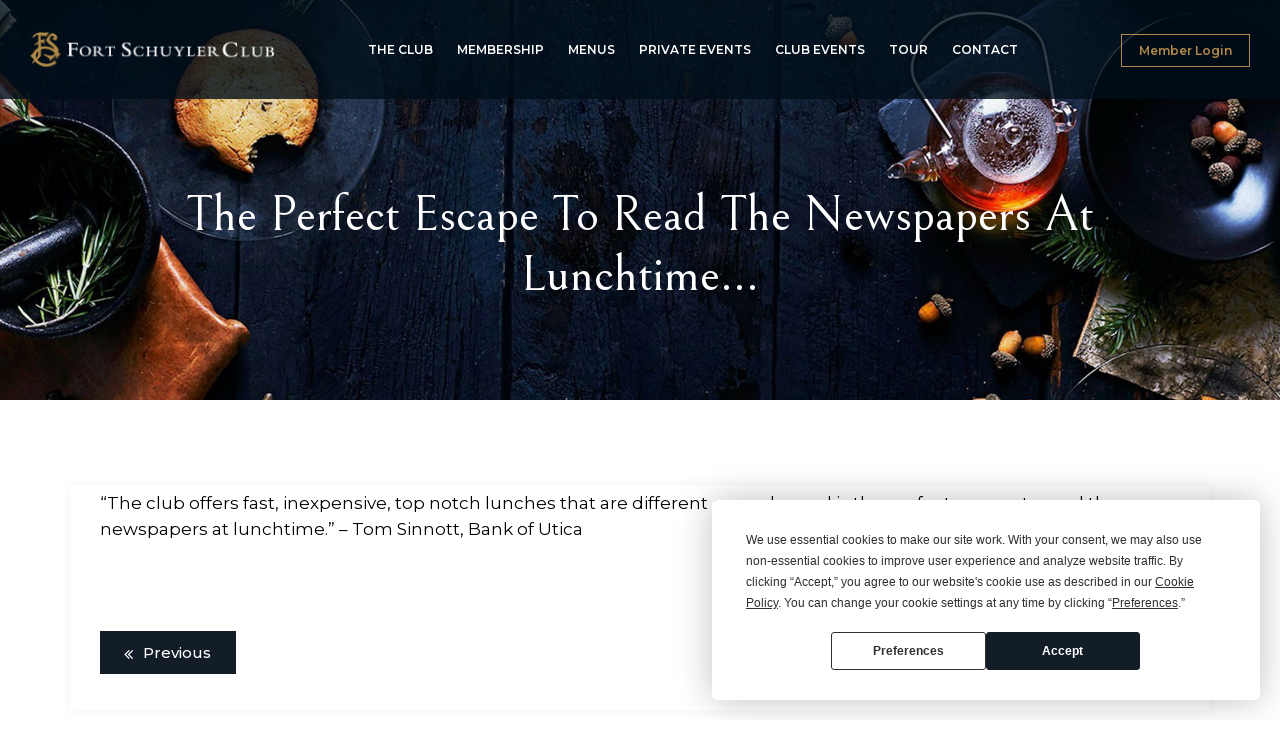

--- FILE ---
content_type: text/css; charset=utf-8
request_url: https://www.fortschuylerclub.com/wp-content/themes/seabreeze/assets/tm-seabreeze-icons/css/tm-seabreeze-icons.css
body_size: 1522
content:
@charset "UTF-8";

 @font-face {
  font-family: 'tm-seabreeze-icons';
  src: url('../font/tm-seabreeze-icons.eot?81264031');
  src: url('../font/tm-seabreeze-icons.eot?81264031#iefix') format('embedded-opentype'),
       url('../font/tm-seabreeze-icons.woff2?81264031') format('woff2'),
       url('../font/tm-seabreeze-icons.woff?81264031') format('woff'),
       url('../font/tm-seabreeze-icons.ttf?81264031') format('truetype'),
       url('../font/tm-seabreeze-icons.svg?81264031#tm-seabreeze-icons') format('svg');
  font-weight: normal;
  font-style: normal;
}
/* Chrome hack: SVG is rendered more smooth in Windozze. 100% magic, uncomment if you need it. */
/* Note, that will break hinting! In other OS-es font will be not as sharp as it could be */
/*
@media screen and (-webkit-min-device-pixel-ratio:0) {
  @font-face {
    font-family: 'tm-seabreeze-icons';
    src: url('../font/tm-seabreeze-icons.svg?81264031#tm-seabreeze-icons') format('svg');
  }
}
*/
 
 [class^="tm-seabreeze-icon-"]:before, [class*=" tm-seabreeze-icon-"]:before {
  font-family: "tm-seabreeze-icons";
  font-style: normal;
  font-weight: normal;
  speak: none;
 
  display: inline-block;
  text-decoration: inherit;
  width: 1em;
  margin-right: .2em;
  text-align: center;
  /* opacity: .8; */
 
  /* For safety - reset parent styles, that can break glyph codes*/
  font-variant: normal;
  text-transform: none;
 
  /* fix buttons height, for twitter bootstrap */
  line-height: 1em;
 
  /* Animation center compensation - margins should be symmetric */
  /* remove if not needed */
  margin-left: .2em;
 
  /* you can be more comfortable with increased icons size */
  /* font-size: 120%; */
 
  /* Font smoothing. That was taken from TWBS */
  -webkit-font-smoothing: antialiased;
  -moz-osx-font-smoothing: grayscale;
 
  /* Uncomment for 3D effect */
  /* text-shadow: 1px 1px 1px rgba(127, 127, 127, 0.3); */
}
 
.tm-seabreeze-icon-google-drive:before { content: '\e800'; } /* '' */
.tm-seabreeze-icon-issuu:before { content: '\e801'; } /* '' */
.tm-seabreeze-icon-user:before { content: '\e802'; } /* '' */
.tm-seabreeze-icon-music:before { content: '\e803'; } /* '' */
.tm-seabreeze-icon-video:before { content: '\e804'; } /* '' */
.tm-seabreeze-icon-quote:before { content: '\e805'; } /* '' */
.tm-seabreeze-icon-aside:before { content: '\e806'; } /* '' */
.tm-seabreeze-icon-rss:before { content: '\e807'; } /* '' */
.tm-seabreeze-icon-angle-left:before { content: '\e808'; } /* '' */
.tm-seabreeze-icon-angle-right:before { content: '\e809'; } /* '' */
.tm-seabreeze-icon-status:before { content: '\e80a'; } /* '' */
.tm-seabreeze-icon-dribbble:before { content: '\e80b'; } /* '' */
.tm-seabreeze-icon-facebook:before { content: '\e80c'; } /* '' */
.tm-seabreeze-icon-flickr:before { content: '\e80d'; } /* '' */
.tm-seabreeze-icon-gplus:before { content: '\e80e'; } /* '' */
.tm-seabreeze-icon-instagram:before { content: '\e80f'; } /* '' */
.tm-seabreeze-icon-linkedin:before { content: '\e810'; } /* '' */
.tm-seabreeze-icon-pinterest:before { content: '\e811'; } /* '' */
.tm-seabreeze-icon-twitter:before { content: '\e812'; } /* '' */
.tm-seabreeze-icon-vk:before { content: '\e813'; } /* '' */
.tm-seabreeze-icon-xing:before { content: '\e814'; } /* '' */
.tm-seabreeze-icon-yelp:before { content: '\e815'; } /* '' */
.tm-seabreeze-icon-youtube:before { content: '\e816'; } /* '' */
.tm-seabreeze-icon-gallery:before { content: '\e817'; } /* '' */
.tm-seabreeze-icon-plus:before { content: '\e818'; } /* '' */
.tm-seabreeze-icon-link:before { content: '\e819'; } /* '' */
.tm-seabreeze-icon-tag:before { content: '\e81a'; } /* '' */
.tm-seabreeze-icon-clock:before { content: '\e81b'; } /* '' */
.tm-seabreeze-icon-heart:before { content: '\e81c'; } /* '' */
.tm-seabreeze-icon-sticky:before { content: '\e81d'; } /* '' */
.tm-seabreeze-icon-marker:before { content: '\e81e'; } /* '' */
.tm-seabreeze-icon-comment:before { content: '\e81f'; } /* '' */
.tm-seabreeze-icon-chat:before { content: '\e820'; } /* '' */
.tm-seabreeze-icon-podcast:before { content: '\e821'; } /* '' */
.tm-seabreeze-icon-houzz:before { content: '\e822'; } /* '' */
.tm-seabreeze-icon-image:before { content: '\e823'; } /* '' */
.tm-seabreeze-icon-cart:before { content: '\e824'; } /* '' */
.tm-seabreeze-icon-search:before { content: '\e825'; } /* '' */
.tm-seabreeze-icon-arrow-right:before { content: '\e826'; } /* '' */
.tm-seabreeze-icon-pencil:before { content: '\e827'; } /* '' */
.tm-seabreeze-icon-mobile:before { content: '\e828'; } /* '' */
.tm-seabreeze-icon-comment-1:before { content: '\e829'; } /* '' */
.tm-seabreeze-icon-world:before { content: '\e82a'; } /* '' */
.tm-seabreeze-icon-location-pin:before { content: '\e82b'; } /* '' */
.tm-seabreeze-icon-quote-left:before { content: '\e82c'; } /* '' */
.tm-seabreeze-icon-close:before { content: '\e82d'; } /* '' */
.tm-seabreeze-icon-comments-smiley:before { content: '\e82e'; } /* '' */
.tm-seabreeze-icon-category:before { content: '\e82f'; } /* '' */
.tm-seabreeze-icon-tag-1:before { content: '\e830'; } /* '' */
.tm-seabreeze-icon-shift-right:before { content: '\e831'; } /* '' */
.tm-seabreeze-icon-mail:before { content: '\e832'; } /* '' */
.tm-seabreeze-icon-phone:before { content: '\e833'; } /* '' */
.tm-seabreeze-icon-arrow-left:before { content: '\e834'; } /* '' */
.tm-seabreeze-icon-gallery-1:before { content: '\e835'; } /* '' */
.tm-seabreeze-icon-music-alt:before { content: '\e836'; } /* '' */
.tm-seabreeze-icon-shopping-cart:before { content: '\e837'; } /* '' */
.tm-seabreeze-icon-heart-empty:before { content: '\e838'; } /* '' */
.tm-seabreeze-icon-check:before { content: '\e839'; } /* '' */
.tm-seabreeze-icon-arrow-left-1:before { content: '\e83a'; } /* '' */
.tm-seabreeze-icon-plus-1:before { content: '\e83b'; } /* '' */
.tm-seabreeze-icon-unlink:before { content: '\e83c'; } /* '' */
.tm-seabreeze-icon-quote-right:before { content: '\e83d'; } /* '' */
.tm-seabreeze-icon-home:before { content: '\e83e'; } /* '' */
.tm-seabreeze-icon-quote-1:before { content: '\e83f'; } /* '' */
.tm-seabreeze-icon-search-1:before { content: '\e841'; } /* '' */
.tm-seabreeze-icon-eye:before { content: '\e842'; } /* '' */
.tm-seabreeze-icon-basket:before { content: '\e843'; } /* '' */
.tm-seabreeze-icon-paper-plane:before { content: '\e844'; } /* '' */
.tm-seabreeze-icon-arrow-circle-down:before { content: '\e845'; } /* '' */
.tm-seabreeze-icon-minus:before { content: '\e846'; } /* '' */
.tm-seabreeze-icon-minus-1:before { content: '\e847'; } /* '' */
.tm-seabreeze-icon-left-open-big:before { content: '\e848'; } /* '' */
.tm-seabreeze-icon-right-open-big:before { content: '\e849'; } /* '' */
.tm-seabreeze-icon-location:before { content: '\e84a'; } /* '' */
.tm-seabreeze-icon-comment-3:before { content: '\e84b'; } /* '' */
.tm-seabreeze-icon-user-1:before { content: '\e84c'; } /* '' */
.tm-seabreeze-icon-star-1:before { content: '\e84d'; } /* '' */
.tm-seabreeze-icon-star-empty-1:before { content: '\e84e'; } /* '' */
.tm-seabreeze-icon-folder:before { content: '\e84f'; } /* '' */
.tm-seabreeze-icon-angle-double-left:before { content: '\f100'; } /* '' */
.tm-seabreeze-icon-angle-double-right:before { content: '\f101'; } /* '' */
.tm-seabreeze-icon-angle-up:before { content: '\f106'; } /* '' */
.tm-seabreeze-icon-angle-down:before { content: '\f107'; } /* '' */
.tm-seabreeze-icon-quote-right-1:before { content: '\f10e'; } /* '' */
.tm-seabreeze-icon-tumblr:before { content: '\f173'; } /* '' */
.tm-seabreeze-icon-stumbleupon:before { content: '\f1a4'; } /* '' */
.tm-seabreeze-icon-digg:before { content: '\f1a6'; } /* '' */
.tm-seabreeze-icon-share:before { content: '\f1e0'; } /* '' */
.tm-seabreeze-icon-whatsapp:before { content: '\f232'; } /* '' */
.tm-seabreeze-icon-reddit:before { content: '\f281'; } /* '' */
.tm-seabreeze-icon-vimeo:before { content: '󨇎'; } /* '\e81ce' */

--- FILE ---
content_type: text/css; charset=utf-8
request_url: https://www.fortschuylerclub.com/wp-content/themes/seabreeze/assets/themetechmount-seabreeze-extra-icons/font/flaticon.css
body_size: 459
content:
	/*
  	Flaticon icon font: Flaticon
  	Creation date: 27/06/2019 10:01
  	*/

@font-face {
  font-family: "Flaticon";
  src: url("./Flaticon.eot");
  src: url("./Flaticon.eot?#iefix") format("embedded-opentype"),
       url("./Flaticon.woff2") format("woff2"),
       url("./Flaticon.woff") format("woff"),
       url("./Flaticon.ttf") format("truetype"),
       url("./Flaticon.svg#Flaticon") format("svg");
  font-weight: normal;
  font-style: normal;
}

@media screen and (-webkit-min-device-pixel-ratio:0) {
  @font-face {
    font-family: "Flaticon";
    src: url("./Flaticon.svg#Flaticon") format("svg");
  }
}

[class^="flaticon-"]:before, [class*=" flaticon-"]:before,
[class^="flaticon-"]:after, [class*=" flaticon-"]:after {   
  font-family: Flaticon;
        font-size: 20px;
font-style: normal;
margin-left: 20px;
}

.flaticon-phone:before { content: "\f100"; }
.flaticon-house:before { content: "\f101"; }
.flaticon-like:before { content: "\f102"; }
.flaticon-envelope:before { content: "\f103"; }
.flaticon-champagne-glass:before { content: "\f104"; }
.flaticon-fork:before { content: "\f105"; }
.flaticon-dish:before { content: "\f106"; }
.flaticon-cooking:before { content: "\f107"; }
.flaticon-coffee-cup:before { content: "\f108"; }
.flaticon-restaurant-cutlery-circular-symbol-of-a-spoon-and-a-fork-in-a-circle:before { content: "\f109"; }
.flaticon-coffee-cup-1:before { content: "\f10a"; }
.flaticon-hamburger:before { content: "\f10b"; }
.flaticon-serving-dish:before { content: "\f10c"; }
.flaticon-cheers:before { content: "\f10d"; }
.flaticon-fast-food:before { content: "\f10e"; }
.flaticon-fish:before { content: "\f10f"; }
.flaticon-menu:before { content: "\f110"; }
.flaticon-breakfast:before { content: "\f111"; }
.flaticon-fruit:before { content: "\f112"; }
.flaticon-cocktail:before { content: "\f113"; }
.flaticon-cutlery:before { content: "\f114"; }
.flaticon-guitar:before { content: "\f115"; }
.flaticon-easter-egg:before { content: "\f116"; }
.flaticon-chef:before { content: "\f117"; }
.flaticon-tray:before { content: "\f118"; }
.flaticon-birthday-cake:before { content: "\f119"; }
.flaticon-restaurant:before { content: "\f11a"; }
.flaticon-cheers-1:before { content: "\f11b"; }
.flaticon-restaurant-1:before { content: "\f11c"; }
.flaticon-chef-1:before { content: "\f11d"; }
.flaticon-chair:before { content: "\f11e"; }
.flaticon-pizza:before { content: "\f11f"; }
.flaticon-sandwich:before { content: "\f120"; }
.flaticon-fish-1:before { content: "\f121"; }
.flaticon-dessert:before { content: "\f122"; }
.flaticon-beer:before { content: "\f123"; }
.flaticon-dish-1:before { content: "\f124"; }
.flaticon-open:before { content: "\f125"; }
.flaticon-chicken:before { content: "\f126"; }
.flaticon-chicken-1:before { content: "\f127"; }
.flaticon-order:before { content: "\f128"; }
.flaticon-food:before { content: "\f129"; }
.flaticon-lemon:before { content: "\f12a"; }
.flaticon-dinner:before { content: "\f12b"; }
.flaticon-turkey:before { content: "\f12c"; }
.flaticon-dinner-1:before { content: "\f12d"; }
.flaticon-plate:before { content: "\f12e"; }
.flaticon-dinner-2:before { content: "\f12f"; }
.flaticon-dinner-3:before { content: "\f130"; }
.flaticon-fast-food-1:before { content: "\f131"; }
.flaticon-burger:before { content: "\f132"; }
.flaticon-burguer:before { content: "\f133"; }
.flaticon-popcorn:before { content: "\f134"; }
.flaticon-macarons:before { content: "\f135"; }
.flaticon-ice-cream:before { content: "\f136"; }
.flaticon-icecream:before { content: "\f137"; }
.flaticon-cooking-1:before { content: "\f138"; }
.flaticon-cooking-2:before { content: "\f139"; }
.flaticon-frying-pan:before { content: "\f13a"; }
.flaticon-fried-egg:before { content: "\f13b"; }
.flaticon-quote:before { content: "\f13c"; }
.flaticon-quote-1:before { content: "\f13d"; }

--- FILE ---
content_type: text/css; charset=utf-8
request_url: https://www.fortschuylerclub.com/wp-content/themes/seabreeze-child/style.css
body_size: 109
content:
/*
Theme Name:  SeaBreeze Child Theme
Description: Child theme for the SeaBreeze theme
Author:      ThemetechMount
Author URI:  https://www.themetechmount.com/
Template:    seabreeze
Version:     0.1
Tags:        light, white, two-columns, three-columns, four-columns, right-sidebar, left-sidebar, responsive, retina
*/


/* NOTE: Main theme's style.css file is already added in head tag. /*

/* =Theme customization starts here
-------------------------------------------------------------- */
